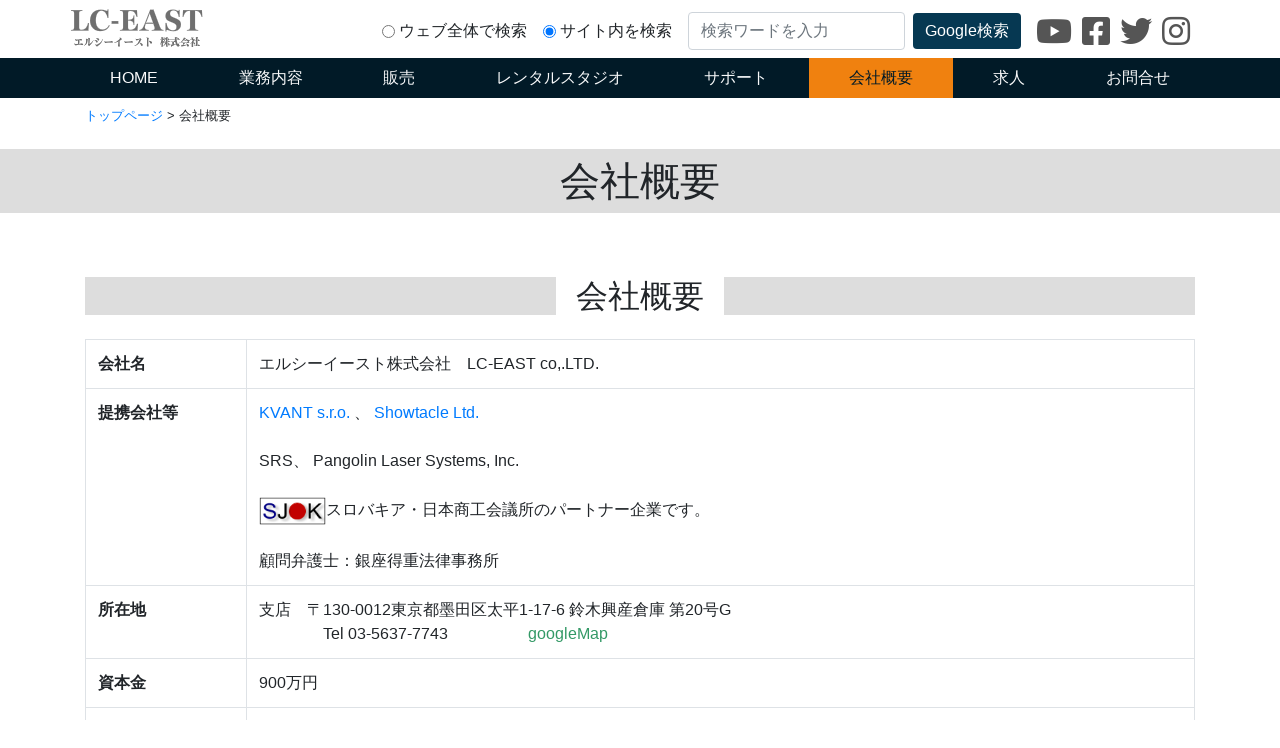

--- FILE ---
content_type: text/html; charset=UTF-8
request_url: https://lc-east.com/about_us.html
body_size: 5337
content:
<!DOCTYPE html>
<html lang="jp">
<head>
<meta charset="utf-8">
<meta http-equiv="X-UA-Compatible" content="IE=edge">
<meta name="viewport" content="width=device-width, initial-scale=1">
<meta name="robots" content="all" />
<meta name="reply-to" content="contact@lc-east.com" />
<meta name="description" content="" />

<link rel="stylesheet" href="https://stackpath.bootstrapcdn.com/bootstrap/4.3.1/css/bootstrap.min.css" integrity="sha384-ggOyR0iXCbMQv3Xipma34MD+dH/1fQ784/j6cY/iJTQUOhcWr7x9JvoRxT2MZw1T" crossorigin="anonymous">
<link rel="stylesheet" href="https://cdnjs.cloudflare.com/ajax/libs/slick-carousel/1.9.0/slick.min.css" integrity="sha512-yHknP1/AwR+yx26cB1y0cjvQUMvEa2PFzt1c9LlS4pRQ5NOTZFWbhBig+X9G9eYW/8m0/4OXNx8pxJ6z57x0dw==" crossorigin="anonymous" />
<link rel="stylesheet" href="https://cdnjs.cloudflare.com/ajax/libs/slick-carousel/1.9.0/slick-theme.min.css" integrity="sha512-17EgCFERpgZKcm0j0fEq1YCJuyAWdz9KUtv1EjVuaOz8pDnh/0nZxmU6BBXwaaxqoi9PQXnRWqlcDB027hgv9A==" crossorigin="anonymous" />
<link rel="stylesheet" href="https://pro.fontawesome.com/releases/v5.10.0/css/all.css" integrity="sha384-AYmEC3Yw5cVb3ZcuHtOA93w35dYTsvhLPVnYs9eStHfGJvOvKxVfELGroGkvsg+p" crossorigin="anonymous"/>
<link href="/assets/templates/2020/css/owl.carousel.min.css" rel="stylesheet" type="text/css">
<link href="/assets/templates/2020/css/owl.theme.default.min.css" rel="stylesheet" type="text/css">
<link href="/assets/templates/2020/css/default.css?2023022801" rel="stylesheet" type="text/css">
<link rel="alternate" type="application/rss+xml" title="RSS" href="/feed.rss" />
<link rel="shortcut icon" href="/photo/favicon1.ico" />

<script src="https://ajax.googleapis.com/ajax/libs/jquery/3.5.1/jquery.min.js"></script> 
<script src="/assets/templates/2020/js/owl.carousel.min.js"></script> 
<script src="https://cdnjs.cloudflare.com/ajax/libs/slick-carousel/1.9.0/slick.min.js" integrity="sha512-HGOnQO9+SP1V92SrtZfjqxxtLmVzqZpjFFekvzZVWoiASSQgSr4cw9Kqd2+l8Llp4Gm0G8GIFJ4ddwZilcdb8A==" crossorigin="anonymous"></script> 

<base href="https://lc-east.com/" />
<title>会社概要 - レーザー照明の販売　演出　レンタル　レーザーの専門会社 － LC-EAST  co,.LTD. [エルシーイースト株式会社]</title>

</head>
<body class="d-flex flex-column justify-content-between align-items-lg-stretch">
<header>
	<nav class="navbar navbar-expand-lg navbar-light bg-white p-0">
		<div class="container-fluid flex-wrap p-0">
			<div class="container d-flex flex-row justify-content-between align-items-stretch p-3 p-md-0 pt-md-1">
				<div class="position-relative col-4 p-0"> <a class="navbar-brand position-absolute" href="/" id="logo"><img src="assets/templates/2020/images/lc-eastsign.png" alt="LC-EAST - エルシーイースト株式会社"></a> </div>
				<button class="navbar-toggler" type="button" data-toggle="collapse" data-target="#navbarSupportedContent" aria-controls="navbarSupportedContent" aria-expanded="false" aria-label="Toggle navigation"> <span class="navbar-toggler-icon"></span> </button>
			</div>
			<div class="collapse navbar-collapse " id="navbarSupportedContent">
				<div class="d-flex flex-column justify-content-end align-items-end w-100">
					<div class="container d-flex flex-row justify-content-end align-items-center my-2">
						<form class="form-inline my-2 my-lg-0 col-12 col-md-auto p-0 d-flex flex-row flex-wrap justify-content-between" method="get" action="//www.google.co.jp/search">
							<div class="form-check mr-3 d-inline-block w-auto">
								<label>
									<input type="radio" class="form-check-input" name="sitesearch" value="">
									ウェブ全体で検索</label>
							</div>
							<div class="form-check mr-md-3 d-inline-block w-auto">
								<label>
									<input type="radio" class="form-check-input" name="sitesearch" value="lc-east.com" checked="checked">
									サイト内を検索</label>
							</div>
							<input class="form-control mr-sm-2" type="search" placeholder="検索ワードを入力" aria-label="Search" name="q" value="">
							<button class="btn btn-dark my-2 my-sm-0" type="submit">Google検索</button>
							<input type="hidden" name="ie" value="UTF-8">
							<input type="hidden" name="oe" value="UTF-8">
							<input type="hidden" name="hl" value="ja">
							<input type="hidden" name="domains" value="lc-east.com">
							<div class="sns d-flex flex-row flex-nowrap">
								<div class="youtube"><a href="https://www.youtube.com/c/KvantJp" title="YouTube" target="_blank"><i class="fab fa-youtube"></i></a></div>
								<div class="facebook"><a href="https://www.facebook.com/TokyoLcEast/" title="Facebook" target="_blank"><i class="fab fa-facebook-square"></i></a></div>
								<div class="twitter"><a href="https://twitter.com/LC_EAST_Laser" title="Twitter" target="_blank"><i class="fab fa-twitter"></i></a></div>
								<div class="instagram"><a href="https://www.instagram.com/tokyolceast/" title="Instagram" target="_blank"><i class="fab fa-instagram"></i></a></div>
							</div>
						</form>
					</div>

					<div class="bg-dark col-12">
						<ul class="container navbar-nav mr-auto d-flex flex-column flex-md-row flex-wrap justify-content-between align-items-stretch p-0">
							<li class="nav-item flex-fill"> <a class="nav-link text-light text-center" href="/">HOME</a> </li>
<li class="nav-item flex-fill"><a class="nav-link text-light text-center  " href="laser.html" >業務内容</a></li>
<li class="nav-item flex-fill"><a class="nav-link text-light text-center  " href="sales/" >販売</a></li>
<li class="nav-item flex-fill"><a class="nav-link text-light text-center  " href="studio/" >レンタルスタジオ</a></li>
<li class="nav-item flex-fill"><a class="nav-link text-light text-center  " href="support/" >サポート</a></li>
<li class="nav-item flex-fill"><a class="nav-link text-light text-center active " href="about_us.html" >会社概要</a></li>
<li class="nav-item flex-fill"><a class="nav-link text-light text-center  " href="recruit/" >求人</a></li>
<li class="nav-item flex-fill"><a class="nav-link text-light text-center  " href="contact/" >お問合せ</a></li>

						</ul>
					</div>
				</div>
			</div>
		</div>
	</nav>
</header>
<article class="pb-4">
<div class="small container mt-2" id="breadcrumb">
<a href="https://lc-east.com/" class="home">トップページ</a> &gt; 会社概要
</div>

<section class="container-fullid bg-info py-2 mt-4 mb-5">
<div class="container">
<h1 class="m-0 text-center">会社概要</h1>
</div>
</section>



<section class="container-fullid bg-white">
	<section class="container">
<section class="content">
<h3><span>会社概要</span></h3>
<table class="table table-bordered" border="0" cellspacing="0" cellpadding="0">
<tbody>
<tr><th>会社名</th>
<td>エルシーイースト株式会社　LC-EAST co,.LTD.</td>
</tr>
<tr><th>提携会社等<br /><br /></th>
<td><a href="http://kvant.jp/" target="_blank">KVANT s.r.o.</a> 、 <a href="http://showtacle.jp/" target="_blank">Showtacle Ltd.<br /><br /></a>SRS、 Pangolin Laser Systems, Inc.<br /><br /> <a href="http://www.sjok.sk/jp/links" target="_blank"><img src="photo/sjoklogo.png" alt="スロバキア・日本商工会議所へのリンク" width="67" height="28" /></a>スロバキア・日本商工会議所のパートナー企業です。<br /><br />顧問弁護士：銀座得重法律事務所</td>
</tr>
<tr><th>所在地</th>
<td>支店　〒130-0012東京都墨田区太平1-17-6 鈴木興産倉庫 第20号G<br />　　　　Tel 03-5637-7743　　　　　<span style="color: #339966;"><a href="https://www.google.co.jp/maps/place/%E3%82%A8%E3%83%AB%E3%82%B7%E3%83%BC%E3%82%A4%E3%83%BC%E3%82%B9%E3%83%88%E6%A0%AA%E5%BC%8F%E4%BC%9A%E7%A4%BE+LC-EAST+co,.LTD./@35.7002592,139.8092237,17.69z/data=!4m6!1m3!3m2!1s0x0:0x5ddb734caae20795!2z44Ko44Or44K344O844Kk44O844K544OI5qCq5byP5Lya56S-IExDLUVBU1QgY28sLkxURC4!3m1!1s0x0:0x5ddb734caae20795?hl=ja" target="_blank"><span style="color: #339966;">googleMap</span></a></span></td>
</tr>
<tr><th>資本金</th>
<td>900万円</td>
</tr>
<tr><th>代表取締役</th>
<td>斎藤照夫</td>
</tr>
<tr><th>業務内容</th>
<td>・レーザー演出<br />・レーザー機器関係の販売、レンタル、開発、製造など。<br /> ・レーザー広告代理業(レーザービルボード)<br />・スタジオレンタル<br /> ・映像製作及び販売<br /> ・書類作成の業務（特許事務所からの委託）</td>
</tr>
<tr><th>取引先</th>
<td>企業、イベント業者、プロダクション、遊技場、大学、研究、個人、同業者様など</td>
</tr>
<tr><th>取引銀行</th>
<td>三菱UFJ銀行、SMBC信託銀行</td>
</tr>
</tbody>
</table>
</section>
<section class="content">
<h3><span>営業時間</span></h3>
<p>メールは２４時間３６５日受け付けております。<br />月曜日～金曜日(土日、祝祭日は除きます) 9:00～18:00</p>
<div class="m-3 p-3 border rounded">
<p class="text-center"><span style="color: #ff6600;">お問い合せはメールでお願いします。<br /> 必要であれば折り返しお電話させて頂きます。</span></p>
<div class="text-center"><a href="mailto:contact@lc-east.com"><img src="assets/images/contact/mail.png" alt="mail" width="212" height="27" /></a></div>
</div>
<p><span style="color: #ff6600;">携帯電話</span>でのメールの問い合わせは、上記メールアドレスを受け入れる設定にしてください。<br /> また、電話をしていただく時はユーザ通知にしておかけ下さい。</p>
<p>メールを送ったのに返信がない場合はお手数ですが電話でご連絡ください。<br /> <span style="color: #ff6600;">メールを受け入れられる設定にして下さい。</span><br /> よろしくお願い申し上げます。</p>
</section>
<section class="content">
<h3><span>通信販売法による規定</span></h3>
<h4>＝通信販売の法規（訪問販売法）に基づく表示＝</h4>
<table class="table table-bordered" border="0" cellspacing="0" cellpadding="0">
<tbody>
<tr><th>販売業者</th>
<td>エルシーイースト株式会社</td>
</tr>
<tr><th>業務内容</th>
<td>レーザー演出、レーザー関連機器の販売、機器のレンタル、スタジオレンタル、開発、試作など</td>
</tr>
<tr><th>取引銀行</th>
<td>三菱UFJ銀行、SMBC信託銀行</td>
</tr>
<tr><th>取引先</th>
<td>企業、イベント業者、プロダクション、遊技場、同業者、個人、OEMなど</td>
</tr>
<tr><th>商品代金以外の必要料金</th>
<td>消費税　 送料は、随時別途見積もりとなります</td>
</tr>
<tr><th>申込の有効期限</th>
<td>無期限</td>
</tr>
<tr><th>不良品</th>
<td>お客様からの御連絡後に着払いご返品 交換もしくは、ご希望により代金返還</td>
</tr>
<tr><th>販売数量</th>
<td>お問合せによりメールにてご案内</td>
</tr>
<tr><th>引き渡し時期</th>
<td>在庫のあるものは7日以内発送　注文品は入荷次第</td>
</tr>
<tr><th>お支払い方法</th>
<td>銀行振り込み、入金確認後、発送（基本的に7日以内） 後、他の方法も検討します</td>
</tr>
<tr><th>お支払い期限</th>
<td>在庫確認後、10日以内 注文品は、入荷後10日以内</td>
</tr>
<tr><th>返品期限</th>
<td>納品より14日</td>
</tr>
<tr><th>返品送料</th>
<td>不良品等は当方が負担 お客様の都合による返品はお客様負担</td>
</tr>
</tbody>
</table>
</section>
<section class="content">
<h3><span>UNITY LASERについて</span></h3>
<h4>＝保証対象外事項＝</h4>
<ol>
<li>当社以外で購入された場合</li>
<li>当社での購入履歴のない場合</li>
<li>商品型名や製造番号(シリアル番号)を改変または故意に行われた製品</li>
<li>風水害、地震、火災、落雷その他天災地変、公害や異常電圧など当社の責任ではない外部要因による故障。</li>
<li>取り扱いの過失による故障修理</li>
<li>お買い上げ後の運搬、移動時の落下等で生じた故障および損傷</li>
<li>消耗品の交換</li>
<li>当社以外による改造、修理に起因した故障。</li>
<li>多くのスモーク等により、Scannerミラーや部品などを動作不能になった場合</li>
<li>接続している他の機器に起因して、本製品に故障が生じた場合</li>
<li>本体に接続された機器との間に生じる動作不具合(EtherDreamなど)</li>
</ol>
<p>※交換または修理を行なった場合でも保証期間の起算日は対象製品の当初ご納入日とさせていただきます。</p>
</section>
	</section>
</section>
	</article>
<footer class="text-center mt-auto bg-dark text-light">
	<div class="container">
		<div class="row">
			<div class="col-12 py-2 small">
				Copyright © LC-EAST. All rights reserved.
			</div>
		</div>
	</div>
</footer>
<script src="https://cdnjs.cloudflare.com/ajax/libs/popper.js/1.14.7/umd/popper.min.js" integrity="sha384-UO2eT0CpHqdSJQ6hJty5KVphtPhzWj9WO1clHTMGa3JDZwrnQq4sF86dIHNDz0W1" crossorigin="anonymous"></script> 
<script src="https://stackpath.bootstrapcdn.com/bootstrap/4.3.1/js/bootstrap.min.js" integrity="sha384-JjSmVgyd0p3pXB1rRibZUAYoIIy6OrQ6VrjIEaFf/nJGzIxFDsf4x0xIM+B07jRM" crossorigin="anonymous"></script>
</body>
</html>


--- FILE ---
content_type: text/css
request_url: https://lc-east.com/assets/templates/2020/css/default.css?2023022801
body_size: 1192
content:
/* CSS Document */
html {
  height: 100%;
}
body {
  min-height: 100%;
}
header .navbar-nav .nav-item a {
  color: #fff;
  background-color: transparent;
}
header .navbar-nav .nav-item a:hover {
  background-color: #F0810F;
  color: #011A27 !important;
}
header .navbar-nav .nav-item a.active {
  background-color: #F0810F;
  color: #011A27 !important;
}
header .submenu {
  background-color: #F0810F;
  color: #011A27 !important;
}
header .submenu .navbar-nav .nav-item a {
  color: #011A27;
  background-color: transparent;
}
header .submenu .navbar-nav .nav-item a:hover {
  background-color: rgba(255, 255, 255, 0.9);
}
header .submenu .navbar-nav .nav-item a.active {
  background-color: rgba(255, 255, 255, 0.9);
}
header .sns {
  font-size: 2rem;
  line-height: 1rem;
  margin-left: 10px;
}
header .sns a {
  padding: 0px 5px;
  color: #555;
}
header .sns a:hover {
  color: #0056b3;
}
.bg-dark {
  background-color: #011A27 !important;
}
.bg-light {
  background-color: #F8F5F2 !important;
}
.bg-info {
  background-color: #ddd !important;
}
.btn-dark {
  background-color: #063852 !important;
  border: none;
}
.btn-dark:hover {
  background-color: #00051f !important;
}
#main_image {
  background-color: #000;
}
#main_image .container {
  background-size: cover;
  background-repeat: no-repeat;
  background-position: center center;
  position: relative;
}
#main_image .container::before {
  content: "";
  display: block;
  padding-top: 50%;
}
#main_image .container::after {
  content: "";
  display: block;
  width: 100%;
  position: absolute;
  top: 0px;
  left: 0px;
  right: 0px;
  bottom: 0px;
  z-index: 1;
  /* Permalink - use to edit and share this gradient: https://colorzilla.com/gradient-editor/#000000+0,000000+3,000000+20,000000+80,000000+97,000000+100&1+0,0+20,0+80,1+100 */
  background: -moz-linear-gradient(left, #000000 0%, rgba(0, 0, 0, 0.85) 3%, rgba(0, 0, 0, 0) 20%, rgba(0, 0, 0, 0) 80%, rgba(0, 0, 0, 0.85) 97%, #000000 100%);
  /* FF3.6-15 */
  background: -webkit-linear-gradient(left, #000000 0%, rgba(0, 0, 0, 0.85) 3%, rgba(0, 0, 0, 0) 20%, rgba(0, 0, 0, 0) 80%, rgba(0, 0, 0, 0.85) 97%, #000000 100%);
  /* Chrome10-25,Safari5.1-6 */
  background: linear-gradient(to right, #000000 0%, rgba(0, 0, 0, 0.85) 3%, rgba(0, 0, 0, 0) 20%, rgba(0, 0, 0, 0) 80%, rgba(0, 0, 0, 0.85) 97%, #000000 100%);
  /* W3C, IE10+, FF16+, Chrome26+, Opera12+, Safari7+ */
  filter: progid:DXImageTransform.Microsoft.gradient(startColorstr='#000000', endColorstr='#000000', GradientType=1);
  /* IE6-9 */
}
#main_image .container h1 {
  position: absolute;
  font-weight: bold;
  text-shadow: 0 0 10px rgba(0, 0, 0, 0.8);
}
section .card .card-header .image {
  background-size: cover;
  background-position: center center;
  background-repeat: no-repeat;
  display: block;
}
section .card .card-header .image::before {
  content: "";
  display: block;
  padding-top: 60%;
}
section .content {
  margin: 4rem 0px;
}
section .content h3 {
  margin: 3rem 0px 1.5rem 0px;
  text-align: center;
  background-color: #ddd;
}
section .content h3 span {
  background-color: #fff;
  text-align: center;
  padding: 0px 20px;
  display: inline-block;
  font-size: 2rem;
  margin: 0px 2rem;
}
section .content h4 {
  margin: 2rem 0px 0.5rem 0px;
}
section .price {
  font-size: 16px;
  border: 2px solid #0098fe;
  margin: 1em auto;
  text-align: center;
}
section .price a {
  display: block;
  padding: 10px;
  color: #0098fe;
  font-weight: bold;
  text-decoration: none;
}
@media only screen and (max-width: 599px) {
  section hr {
    border: none;
    border-top: 1px solid #555;
    margin: 20px 0px;
  }
  section table {
    padding: 5px;
    margin: 1em auto;
    border-collapse: collapse;
    border: none;
    display: block;
    float: none;
    max-width: 90%;
    width: auto !important;
    height: auto !important;
  }
  section table th {
    text-align: center;
    font-weight: bold;
    padding: 5px;
    white-space: nowrap;
  }
  section table td {
    text-align: left;
    color: #011A27;
    padding: 5px;
  }
  section table tbody {
    display: block;
  }
  section table tr {
    clear: both;
    display: block;
  }
  section table tr th {
    line-height: 1.8;
    vertical-align: top;
    white-space: nowrap;
    text-align: center;
    display: block;
  }
  section table tr td {
    line-height: 1.8;
    vertical-align: top;
    text-align: left;
    display: block;
  }
  section img {
    max-width: 300px;
    height: auto;
    clear: both;
    display: block;
    margin: 0px auto;
  }
  section iframe {
    max-width: 320px;
    height: auto;
    clear: both;
    display: block;
    margin: 0px auto;
  }
}
